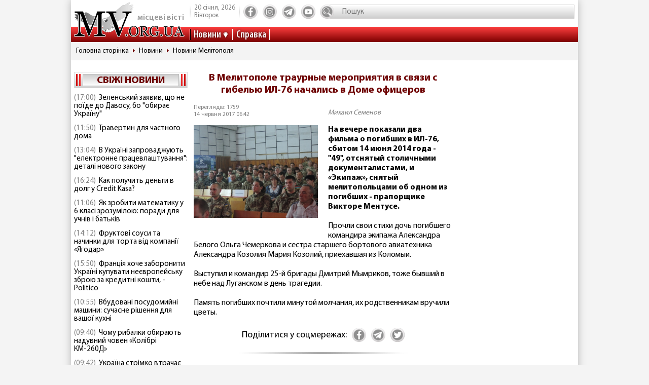

--- FILE ---
content_type: text/html; charset=utf-8
request_url: https://www.google.com/recaptcha/api2/aframe
body_size: 266
content:
<!DOCTYPE HTML><html><head><meta http-equiv="content-type" content="text/html; charset=UTF-8"></head><body><script nonce="ttkMaA1lvnVxUB4BVMVBOg">/** Anti-fraud and anti-abuse applications only. See google.com/recaptcha */ try{var clients={'sodar':'https://pagead2.googlesyndication.com/pagead/sodar?'};window.addEventListener("message",function(a){try{if(a.source===window.parent){var b=JSON.parse(a.data);var c=clients[b['id']];if(c){var d=document.createElement('img');d.src=c+b['params']+'&rc='+(localStorage.getItem("rc::a")?sessionStorage.getItem("rc::b"):"");window.document.body.appendChild(d);sessionStorage.setItem("rc::e",parseInt(sessionStorage.getItem("rc::e")||0)+1);localStorage.setItem("rc::h",'1768931483081');}}}catch(b){}});window.parent.postMessage("_grecaptcha_ready", "*");}catch(b){}</script></body></html>